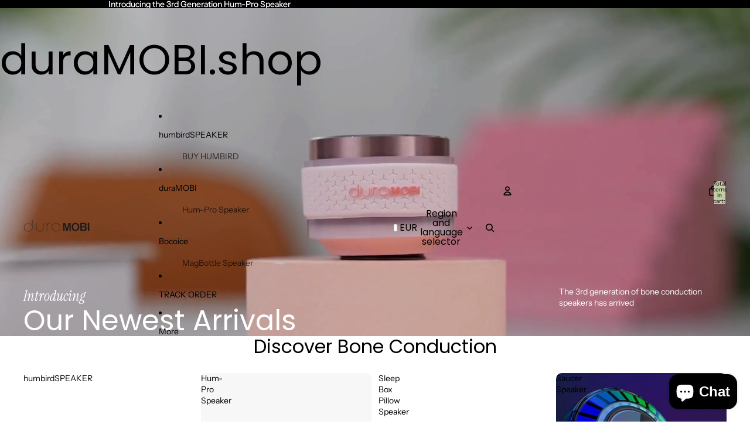

--- FILE ---
content_type: application/x-javascript; charset=utf-8
request_url: https://bundler.nice-team.net/app/shop/status/soundfushion.myshopify.com.js?1768660030
body_size: -184
content:
var bundler_settings_updated='1768566311c';